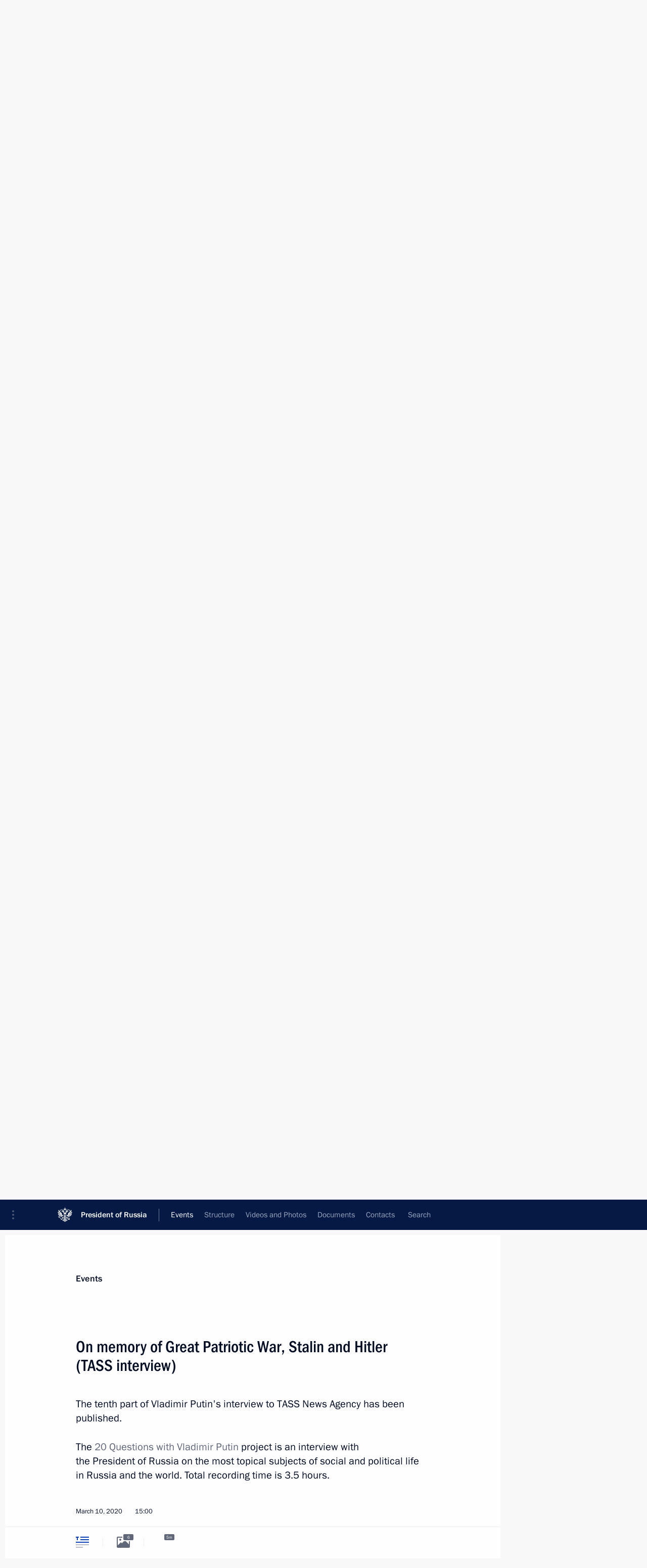

--- FILE ---
content_type: text/html; charset=UTF-8
request_url: http://en.kremlin.ru/events/president/news/62963
body_size: 11845
content:
<!doctype html> <!--[if lt IE 7 ]> <html class="ie6" lang="en"> <![endif]--> <!--[if IE 7 ]> <html class="ie7" lang="en"> <![endif]--> <!--[if IE 8 ]> <html class="ie8" lang="en"> <![endif]--> <!--[if IE 9 ]> <html class="ie9" lang="en"> <![endif]--> <!--[if gt IE 8]><!--> <html lang="en" class="no-js" itemscope="itemscope" xmlns="http://www.w3.org/1999/xhtml" itemtype="http://schema.org/ItemPage" prefix="og: http://ogp.me/ns# video: http://ogp.me/ns/video# ya: http://webmaster.yandex.ru/vocabularies/"> <!--<![endif]--> <head> <meta charset="utf-8"/> <title itemprop="name">On memory of Great Patriotic War, Stalin and Hitler (TASS interview) • President of Russia</title> <meta name="description" content="The tenth part of Vladimir Putin&#39;s interview to TASS News Agency has been published. The 20 Questions with Vladimir Putin project is an interview with the President of Russia on the most topical subjects of social and political life in Russia and the world. Total recording time is 3.5 hours."/> <meta name="keywords" content="News ,Transcripts ,President"/> <meta itemprop="inLanguage" content="en"/> <meta name="msapplication-TileColor" content="#091a42"> <meta name="theme-color" content="#ffffff"> <meta name="theme-color" content="#091A42" />  <meta name="viewport" content="width=device-width,initial-scale=1,minimum-scale=0.7,ya-title=#061a44"/>  <meta name="apple-mobile-web-app-capable" content="yes"/> <meta name="apple-mobile-web-app-title" content="President of Russia"/> <meta name="format-detection" content="telephone=yes"/> <meta name="apple-mobile-web-app-status-bar-style" content="default"/>  <meta name="msapplication-TileColor" content="#061a44"/> <meta name="msapplication-TileImage" content="/static/mstile-144x144.png"/> <meta name="msapplication-allowDomainApiCalls" content="true"/> <meta name="msapplication-starturl" content="/"/> <meta name="theme-color" content="#061a44"/> <meta name="application-name" content="President of Russia"/>   <meta property="og:site_name" content="President of Russia"/>  <meta name="twitter:site" content="@KremlinRussia_E"/>   <meta property="og:type" content="article"/>  <meta property="og:title" content="On memory of Great Patriotic War, Stalin and Hitler (TASS interview)"/> <meta property="og:description" content="The tenth part of Vladimir Putin&#39;s interview to TASS News Agency has been published. The 20 Questions with Vladimir Putin project is an interview with the President of Russia on the most topical subjects of social and political life in Russia and the world. Total recording time is 3.5 hours."/> <meta property="og:url" content="http://en.kremlin.ru/events/president/news/62963"/> <meta property="og:image" content="http://static.kremlin.ru/media/events/photos/medium/tiyrAljX6Es4BkMXg6dJPYVVZUn8cXLc.jpg"/>    <meta property="ya:ovs:adult" content="false"/>  <meta property="ya:ovs:upload_date" content="2020-03-10"/>      <meta name="twitter:card" content="summary"/>   <meta name="twitter:description" content="The tenth part of Vladimir Putin&#39;s interview to TASS News Agency has been published. The 20 Questions with Vladimir Putin project is an interview with the President of Russia on the most topical subjects of social and political life in Russia and the world. Total recording time is 3.5 hours."/> <meta name="twitter:title" content="On memory of Great Patriotic War, Stalin and Hitler (TASS interview)"/>    <meta name="twitter:image:src" content="http://static.kremlin.ru/media/events/photos/medium/tiyrAljX6Es4BkMXg6dJPYVVZUn8cXLc.jpg"/> <meta name="twitter:image:width" content="680"/> <meta name="twitter:image:height" content="420"/>           <link rel="icon" type="image/png" href="/static/favicon-32x32.png" sizes="32x32"/>   <link rel="icon" type="image/png" href="/static/favicon-96x96.png" sizes="96x96"/>   <link rel="icon" type="image/png" href="/static/favicon-16x16.png" sizes="16x16"/>    <link rel="icon" type="image/png" href="/static/android-chrome-192x192.png" sizes="192x192"/> <link rel="manifest" href="/static/en/manifest.json"/>         <link rel="apple-touch-icon" href="/static/apple-touch-icon-57x57.png" sizes="57x57"/>   <link rel="apple-touch-icon" href="/static/apple-touch-icon-60x60.png" sizes="60x60"/>   <link rel="apple-touch-icon" href="/static/apple-touch-icon-72x72.png" sizes="72x72"/>   <link rel="apple-touch-icon" href="/static/apple-touch-icon-76x76.png" sizes="76x76"/>   <link rel="apple-touch-icon" href="/static/apple-touch-icon-114x114.png" sizes="114x114"/>   <link rel="apple-touch-icon" href="/static/apple-touch-icon-120x120.png" sizes="120x120"/>   <link rel="apple-touch-icon" href="/static/apple-touch-icon-144x144.png" sizes="144x144"/>   <link rel="apple-touch-icon" href="/static/apple-touch-icon-152x152.png" sizes="152x152"/>   <link rel="apple-touch-icon" href="/static/apple-touch-icon-180x180.png" sizes="180x180"/>               <link rel="stylesheet" type="text/css" media="all" href="/static/css/screen.css?ba15e963ac"/> <link rel="stylesheet" href="/static/css/print.css" media="print"/>  <!--[if lt IE 9]> <link rel="stylesheet" href="/static/css/ie8.css"/> <script type="text/javascript" src="/static/js/vendor/html5shiv.js"></script> <script type="text/javascript" src="/static/js/vendor/respond.src.js"></script> <script type="text/javascript" src="/static/js/vendor/Konsole.js"></script> <![endif]--> <!--[if lte IE 9]> <link rel="stylesheet" href="/static/css/ie9.css"/> <script type="text/javascript" src="/static/js/vendor/ierange-m2.js"></script> <![endif]--> <!--[if lte IE 6]> <link rel="stylesheet" href="/static/css/ie6.css"/> <![endif]--> <link rel="alternate" type="text/html" hreflang="ru" href="http://kremlin.ru/events/president/news/62963"/>   <link rel="author" href="/about"/> <link rel="home" href="/"/> <link rel="search" href="/opensearch.xml" title="President of Russia" type="application/opensearchdescription+xml"/> <link rel="image_src" href="http://static.kremlin.ru/media/events/photos/medium/tiyrAljX6Es4BkMXg6dJPYVVZUn8cXLc.jpg" /><link rel="canonical" href="http://en.kremlin.ru/events/president/news/62963" /> <script type="text/javascript">
window.config = {staticUrl: '/static/',mediaUrl: 'http://static.kremlin.ru/media/',internalDomains: 'kremlin.ru|uznai-prezidenta.ru|openkremlin.ru|президент.рф|xn--d1abbgf6aiiy.xn--p1ai'};
</script></head> <body class=" is-reading"> <div class="header" itemscope="itemscope" itemtype="http://schema.org/WPHeader" role="banner"> <div class="topline topline__menu"> <a class="topline__toggleaside" accesskey="=" aria-label="Portal Menu" role="button" href="#sidebar" title="Portal Menu"><i></i></a> <div class="topline__in"> <a href="/" class="topline__head" rel="home" accesskey="1" data-title="President of Russia"> <i class="topline__logo"></i>President of Russia</a> <div class="topline__togglemore" data-url="/mobile-menu"> <i class="topline__togglemore_button"></i> </div> <div class="topline__more"> <nav aria-label="Main menu"> <ul class="nav"><li class="nav__item" itemscope="itemscope" itemtype="http://schema.org/SiteNavigationElement"> <a href="/events/president/news" class="nav__link is-active" accesskey="2" itemprop="url"><span itemprop="name">Events</span></a> </li><li class="nav__item" itemscope="itemscope" itemtype="http://schema.org/SiteNavigationElement"> <a href="/structure/president" class="nav__link" accesskey="3" itemprop="url"><span itemprop="name">Structure</span></a> </li><li class="nav__item" itemscope="itemscope" itemtype="http://schema.org/SiteNavigationElement"> <a href="/multimedia/video" class="nav__link" accesskey="4" itemprop="url"><span itemprop="name">Videos and Photos</span></a> </li><li class="nav__item" itemscope="itemscope" itemtype="http://schema.org/SiteNavigationElement"> <a href="/acts/news" class="nav__link" accesskey="5" itemprop="url"><span itemprop="name">Documents</span></a> </li><li class="nav__item" itemscope="itemscope" itemtype="http://schema.org/SiteNavigationElement"> <a href="/contacts" class="nav__link" accesskey="6" itemprop="url"><span itemprop="name">Contacts</span></a> </li> <li class="nav__item last" itemscope="itemscope" itemtype="http://schema.org/SiteNavigationElement"> <a class="nav__link nav__link_search" href="/search" accesskey="7" itemprop="url" title="Global website search"> <span itemprop="name">Search</span> </a> </li>  </ul> </nav> </div> </div> </div>  <div class="search"> <ul class="search__filter"> <li class="search__filter__item is-active"> <a class="search_without_filter">Search this website</a> </li>   </ul> <div class="search__in">   <form name="search" class="form search__form simple_search form_special" method="get" action="/search" tabindex="-1" role="search" > <fieldset>  <input type="hidden" name="section" class="search__section_value"/> <input type="hidden" name="since" class="search__since_value"/> <input type="hidden" name="till" class="search__till_value"/> <span class="form__field input_wrapper"> <input type="text" name="query" class="search__form__input" id="search__form__input" lang="en" accesskey="-"  required="required" size="74" title="Enter search" autocomplete="off" data-autocomplete-words-url="/_autocomplete/words" data-autocomplete-url="/_autocomplete"/> <i class="search_icon"></i> <span class="text_overflow__limiter"></span> </span> <span class="form__field button__wrapper">  <button id="search-simple-search-button" class="submit search__form__button">Search</button> </span> </fieldset> </form>   </div> </div>  <div class="topline_nav_mobile"></div>  </div> <div class="main-wrapper"> <div class="subnav-view" role="complementary" aria-label="Additional menu"></div> <div class="wrapsite"> <div class="content-view" role="main"></div><div class="footer" id="footer" itemscope="itemscope" itemtype="http://schema.org/WPFooter"> <div class="footer__in"> <div role="complementary" aria-label="Portal Menu"> <div class="footer__mobile"> <a href="/"> <i class="footer__logo_mob"></i> <div class="mobile_title">President of Russia</div> <div class="mobile_caption">Mobile version</div> </a> </div> <div class="footer__col col_mob"> <h2 class="footer_title">President's<br/>website<br/>sections</h2> <ul class="footer_list nav_mob"><li class="footer_list_item" itemscope="itemscope" itemtype="http://schema.org/SiteNavigationElement"> <a href="/events/president/news"  class="is-active" itemprop="url"> <span itemprop="name">Events</span> </a> </li> <li class="footer_list_item" itemscope="itemscope" itemtype="http://schema.org/SiteNavigationElement"> <a href="/structure/president"  itemprop="url"> <span itemprop="name">Structure</span> </a> </li> <li class="footer_list_item" itemscope="itemscope" itemtype="http://schema.org/SiteNavigationElement"> <a href="/multimedia/video"  itemprop="url"> <span itemprop="name">Videos and Photos</span> </a> </li> <li class="footer_list_item" itemscope="itemscope" itemtype="http://schema.org/SiteNavigationElement"> <a href="/acts/news"  itemprop="url"> <span itemprop="name">Documents</span> </a> </li> <li class="footer_list_item" itemscope="itemscope" itemtype="http://schema.org/SiteNavigationElement"> <a href="/contacts"  itemprop="url"> <span itemprop="name">Contacts</span> </a> </li>  <li class="footer__search footer_list_item footer__search_open" itemscope="itemscope" itemtype="http://schema.org/SiteNavigationElement"> <a href="/search" itemprop="url"> <i></i> <span itemprop="name">Search</span> </a> </li> <li class="footer__search footer_list_item footer__search_hidden" itemscope="itemscope" itemtype="http://schema.org/SiteNavigationElement"> <a href="/search" itemprop="url"> <i></i> <span itemprop="name">Search</span> </a> </li> <li class="footer__smi footer_list_item" itemscope="itemscope" itemtype="http://schema.org/SiteNavigationElement"> <a href="/press/announcements" itemprop="url" class="is-special"><i></i><span itemprop="name">For the Media</span></a> </li> <li class="footer_list_item" itemscope="itemscope" itemtype="http://schema.org/SiteNavigationElement"> <a href="/subscribe" itemprop="url"><i></i><span itemprop="name">Subscribe</span></a> </li> <li class="footer_list_item hidden_mob" itemscope="itemscope" itemtype="http://schema.org/SiteNavigationElement"> <a href="/catalog/glossary" itemprop="url" rel="glossary"><span itemprop="name">Directory</span></a> </li> </ul> <ul class="footer_list"> <li class="footer__special" itemscope="itemscope" itemtype="http://schema.org/SiteNavigationElement"> <a href="http://en.special.kremlin.ru/events/president/news" itemprop="url" class="is-special no-warning"><i></i><span itemprop="name">Version for People with Disabilities</span></a> </li> </ul> <ul class="footer_list nav_mob"> <li itemscope="itemscope" itemtype="http://schema.org/SiteNavigationElement" class="language footer_list_item">   <a href="http://kremlin.ru/events/president/news/62963" rel="alternate" hreflang="ru" itemprop="url" class=" no-warning"> <span itemprop="name"> Русский </span> </a> <meta itemprop="inLanguage" content="ru"/>   </li> </ul> </div> <div class="footer__col"> <h2 class="footer_title">President's<br/>website<br/>resources</h2> <ul class="footer_list"> <li class="footer__currentsite footer_list_item" itemscope="itemscope" itemtype="http://schema.org/SiteNavigationElement"> <a href="/" itemprop="url">President of Russia<span itemprop="name">Current resource</span> </a> </li> <li class="footer_list_item"> <a href="http://kremlin.ru/acts/constitution" class="no-warning">The Constitution of Russia</a> </li> <li class="footer_list_item"> <a href="http://en.flag.kremlin.ru/" class="no-warning" rel="external">State Insignia</a> </li> <li class="footer_list_item"> <a href="https://en.letters.kremlin.ru/" class="no-warning" rel="external">Address an appeal to the President</a> </li>  <li class="footer_list_item"> <a href="http://en.putin.kremlin.ru/" class="no-warning" rel="external">Vladimir Putin’s Personal Website</a> </li>  </ul> </div> <div class="footer__col"> <h2 class="footer_title">Official Internet Resources<br/>of the President of Russia</h2> <ul class="footer_list"> <li class="footer_list_item"> <a href="https://t.me/news_kremlin_eng" rel="me" target="_blank">Telegram Channel</a> </li>  <li class="footer_list_item"> <a href="https://rutube.ru/u/kremlin/" rel="me" target="_blank">Rutube Channel</a> </li> <li class="footer_list_item"> <a href="http://www.youtube.ru/user/kremlin" rel="me" target="_blank">YouTube Channel</a> </li> </ul> </div>  <div class="footer__col footer__col_last"> <h2 class="footer_title">Legal<br/>and technical<br/>information</h2> <ul class="footer_list technical_info"> <li class="footer_list_item" itemscope="itemscope" itemtype="http://schema.org/SiteNavigationElement"> <a href="/about" itemprop="url"> <span itemprop="name">About website</span> </a> </li> <li class="footer_list_item" itemscope="itemscope" itemtype="http://schema.org/SiteNavigationElement"> <a href="/about/copyrights" itemprop="url"><span itemprop="name">Using website content</span></a> </li> <li class="footer_list_item" itemscope="itemscope" itemtype="http://schema.org/SiteNavigationElement"> <a href="/about/privacy" itemprop="url"><span itemprop="name">Personal data of website users</span></a> </li> <li class="footer_list_item" itemscope="itemscope" itemtype="http://schema.org/SiteNavigationElement"> <a href="/contacts#mailto" itemprop="url"><span itemprop="name">Contact website team</span></a> </li> </ul> </div> </div> <div role="contentinfo"> <div class="footer__license"> <p>All content on this site is licensed under</p> <p><a href="http://creativecommons.org/licenses/by/4.0/deed.en" hreflang="en" class="underline" rel="license" target="_blank">Creative Commons Attribution 4.0 International</a></p> </div> <div class="footer__copy"><span class="flag_white">Presidential </span><span class="flag_blue">Executive Office</span><span class="flag_red">2026</span> </div> </div> <div class="footer__logo"></div> </div> </div> </div> </div> <div class="gallery__wrap"> <div class="gallery__overlay"></div> <div class="gallery" role="complementary" aria-label="Fullscreen gallery"></div> </div> <div class="read" role="complementary" aria-label="Material for reading" data-href="http://en.kremlin.ru/events/president/news/62963" data-stream-url="/events/president/news/by-date/10.03.2020"> <div class="read__close_wrapper"> <a href="/events/president/news/by-date/10.03.2020" class="read__close" title="Press Esc to close"><i></i></a> </div> <div class="read__scroll" role="tabpanel"> <article class="read__in hentry h-entry" itemscope="itemscope" itemtype="http://schema.org/NewsArticle" id="event-62963" role="document" aria-describedby="read-lead"> <div class="read__content"> <div class="read__top">  <div class="width_limiter"> <a href="/events/president/news" class="read__categ" rel="category" data-info="Open">Events</a> <h1 class="entry-title p-name" itemprop="name">On memory of Great Patriotic War, Stalin and Hitler (TASS interview)</h1> <div class="read__lead entry-summary p-summary" itemprop="description" role="heading" id="read-lead">  <div><p>The tenth part of Vladimir Putin's interview to TASS News
Agency has been published.</p><p> The <i>20 Questions with Vladimir Putin</i> project is an interview
with the President of Russia on the most topical subjects
of social and political life in Russia and the world.
Total recording time is 3.5 hours.</p></div>   </div> <div class="read__meta"><time class="read__published" datetime="2020-03-10" itemprop="datePublished">March 10, 2020</time>  <div class="read__time">15:00</div>   <meta itemprop="inLanguage" content="en"/> </div> </div> </div> <div class="entry-content e-content read__internal_content" itemprop="articleBody">       <div class="slider masha-ignore" id="slider-14973" role="listbox"><div class="slider__slides"  data-cycle-caption-template="{{slideNum}} of {{slideCount}}" data-cycle-starting-slide="4">    <div class="slide" data-cycle-desc="Vladimir Putin gave an interview to TASS Russian News Agency. Photo: TASS"> <div class="slider__block" data-text="Vladimir Putin gave an interview to TASS Russian News Agency."> <img    src="http://static.kremlin.ru/media/events/photos/big/viqmpq3nSYSMh7yA6HcScOoHlFyMlWPR.jpg" srcset="http://static.kremlin.ru/media/events/photos/big2x/fvkZDzcvSeTXT6olAqdjDHsAOLAQKPaD.jpg 2x" style="background:rgb(68, 58, 49);background:linear-gradient(180deg, #443a31 0%, rgba(68,58,49,0) 100%),linear-gradient(270deg, #caa07e 0%, rgba(202,160,126,0) 100%),linear-gradient(0deg, #d7d2c7 0%, rgba(215,210,199,0) 100%),linear-gradient(90deg, #795c44 0%, rgba(121,92,68,0) 100%);"    width="940" height="580"  data-text="Vladimir Putin gave an interview to TASS Russian News Agency." alt="Vladimir Putin gave an interview to TASS Russian News Agency." class="" id="photo-63325" itemprop="contentUrl" data-cycle-desc="Vladimir Putin gave an interview to TASS Russian News Agency."/> <meta itemprop="thumbnailUrl" content="http://static.kremlin.ru/media/events/photos/small/Ac2exdTZvAUWFli8JQIYQzBcyPgtmB1C.jpg"/> <meta itemprop="datePublished" content="2020-02-20"/> </div> </div>   <div class="slide" data-cycle-desc="Vladimir Putin gave an interview to TASS Russian News Agency. Photo: TASS"> <div class="slider__block" data-text="Vladimir Putin gave an interview to TASS Russian News Agency."> <img    src="http://static.kremlin.ru/media/events/photos/big/1F1LVb2tRDX1bVYKAZpgMlmxyY6LyqnP.jpg" srcset="http://static.kremlin.ru/media/events/photos/big2x/r1OYvOPI2QNbBZl9pzwuoXwZeLaHAGA7.jpg 2x" style="background:rgb(213, 176, 141);background:linear-gradient(0deg, #d5b08d 0%, rgba(213,176,141,0) 100%),linear-gradient(180deg, #372419 0%, rgba(55,36,25,0) 100%),linear-gradient(270deg, #966646 0%, rgba(150,102,70,0) 100%),linear-gradient(90deg, #623d26 0%, rgba(98,61,38,0) 100%);"    width="940" height="580"  data-text="Vladimir Putin gave an interview to TASS Russian News Agency." alt="Vladimir Putin gave an interview to TASS Russian News Agency." class="" id="photo-63329" itemprop="contentUrl" data-cycle-desc="Vladimir Putin gave an interview to TASS Russian News Agency."/> <meta itemprop="thumbnailUrl" content="http://static.kremlin.ru/media/events/photos/small/foD7TQGbcOIMMAWi6le9tVAo9Rw63212.jpg"/> <meta itemprop="datePublished" content="2020-02-20"/> </div> </div>   <div class="slide" data-cycle-desc="Vladimir Putin gave an interview to TASS Russian News Agency. Photo: TASS"> <div class="slider__block" data-text="Vladimir Putin gave an interview to TASS Russian News Agency."> <img    src="http://static.kremlin.ru/media/events/photos/big/ZUqUjBoO2ZsXAcfAHK1fvXOHQdj2jJYK.jpg" srcset="http://static.kremlin.ru/media/events/photos/big2x/5XrRNkzZ0mCPhUCnfp7AvGJny39p9jox.jpg 2x" style="background:rgb(47, 38, 29);background:linear-gradient(270deg, #2f261d 0%, rgba(47,38,29,0) 100%),linear-gradient(0deg, #eed4ba 0%, rgba(238,212,186,0) 100%),linear-gradient(180deg, #9f8062 0%, rgba(159,128,98,0) 100%),linear-gradient(90deg, #7ef6ff 0%, rgba(126,246,255,0) 100%);"    width="940" height="580"  data-text="Vladimir Putin gave an interview to TASS Russian News Agency." alt="Vladimir Putin gave an interview to TASS Russian News Agency." class="" id="photo-63328" itemprop="contentUrl" data-cycle-desc="Vladimir Putin gave an interview to TASS Russian News Agency."/> <meta itemprop="thumbnailUrl" content="http://static.kremlin.ru/media/events/photos/small/K8bvT1GSrNyzh1VTzU924EFE2I8DIPvc.jpg"/> <meta itemprop="datePublished" content="2020-02-20"/> </div> </div>   <div class="slide" data-cycle-desc="Vladimir Putin gave an interview to TASS Russian News Agency. Photo: TASS"> <div class="slider__block" data-text="Vladimir Putin gave an interview to TASS Russian News Agency."> <img    src="http://static.kremlin.ru/media/events/photos/big/iBjwI0Qk5IlGFDm6GgYKJNeES67WNYM8.jpg" srcset="http://static.kremlin.ru/media/events/photos/big2x/MNg16DfQaNWALSOkgg7ATzret9A0ADbO.jpg 2x" style="background:rgb(194, 161, 138);background:linear-gradient(270deg, #c2a18a 0%, rgba(194,161,138,0) 100%),linear-gradient(0deg, #6a442c 0%, rgba(106,68,44,0) 100%),linear-gradient(90deg, #a77a57 0%, rgba(167,122,87,0) 100%),linear-gradient(180deg, #322022 0%, rgba(50,32,34,0) 100%);"    width="940" height="580"  data-text="Vladimir Putin gave an interview to TASS Russian News Agency." alt="Vladimir Putin gave an interview to TASS Russian News Agency." class="" id="photo-63327" itemprop="contentUrl" data-cycle-desc="Vladimir Putin gave an interview to TASS Russian News Agency."/> <meta itemprop="thumbnailUrl" content="http://static.kremlin.ru/media/events/photos/small/Y2nJjzJzymrcFxNCdOkZzAC7ysjqGSOK.jpg"/> <meta itemprop="datePublished" content="2020-02-20"/> </div> </div>   <div class="slide starting-slide" data-cycle-desc="Vladimir Putin gave an interview to TASS Russian News Agency."> <div class="slider__block" data-text="Vladimir Putin gave an interview to TASS Russian News Agency."> <img    src="http://static.kremlin.ru/media/events/photos/big/nGLWAoALPIVGY6XEWLA9Ij4qnWGP7cPE.jpg" srcset="http://static.kremlin.ru/media/events/photos/big2x/tLTsPxCkKHrwVoN0axZKKSHfAEmGA0Gv.jpg 2x" style="background:rgb(99, 67, 47);background:linear-gradient(270deg, #63432f 0%, rgba(99,67,47,0) 100%),linear-gradient(90deg, #72808d 0%, rgba(114,128,141,0) 100%),linear-gradient(0deg, #98a0af 0%, rgba(152,160,175,0) 100%),linear-gradient(180deg, #525f6e 0%, rgba(82,95,110,0) 100%);"    width="940" height="580"  data-text="Vladimir Putin gave an interview to TASS Russian News Agency." alt="Vladimir Putin gave an interview to TASS Russian News Agency." class="" id="photo-63371" itemprop="contentUrl" data-cycle-desc="Vladimir Putin gave an interview to TASS Russian News Agency."/> <meta itemprop="thumbnailUrl" content="http://static.kremlin.ru/media/events/photos/small/X0wP4ZKoOAqw7Qmmf8IXG3SALBpdk0uW.jpg"/> <meta itemprop="datePublished" content="2020-02-20"/> </div> </div>   <div class="slide" data-cycle-desc="Vladimir Putin gave an interview to TASS Russian News Agency. Photo: TASS"> <div class="slider__block" data-text="Vladimir Putin gave an interview to TASS Russian News Agency."> <img    src="http://static.kremlin.ru/media/events/photos/big/7SQqZbKAfLsFCOZ6DQjd8MIYcFxIChDJ.jpg" srcset="http://static.kremlin.ru/media/events/photos/big2x/tfmKbKbnop85wYAj7m7X9cDTcLGjOBG6.jpg 2x" style="background:rgb(34, 38, 50);background:linear-gradient(180deg, #222632 0%, rgba(34,38,50,0) 100%),linear-gradient(0deg, #764b33 0%, rgba(118,75,51,0) 100%),linear-gradient(90deg, #a27050 0%, rgba(162,112,80,0) 100%),linear-gradient(270deg, #c9a07e 0%, rgba(201,160,126,0) 100%);"    width="940" height="580"  data-text="Vladimir Putin gave an interview to TASS Russian News Agency." alt="Vladimir Putin gave an interview to TASS Russian News Agency." class="" id="photo-63326" itemprop="contentUrl" data-cycle-desc="Vladimir Putin gave an interview to TASS Russian News Agency."/> <meta itemprop="thumbnailUrl" content="http://static.kremlin.ru/media/events/photos/small/Cmw4Pg5PD9gFZOK99Axr4qfxMm47G7IU.jpg"/> <meta itemprop="datePublished" content="2020-02-20"/> </div> </div>  <div class="slider__next" role="button"><i></i></div> <div class="slider__prev" role="button"><i></i></div> </div> <div class="slider__description"> <div class="slider_caption"></div> <div class="slider_overlay"></div> </div> </div>      <p><b>Andrei Vandenko: </b>Victory. The 75th anniversary. Do you believe
that it is fundamentally important that all leaders come?</p><p><b>Vladimir Putin: </b>Not at all. It is our holiday. But I think that
for our former allies in the anti-Hitler coalition the right thing to do would
be to come here, from both a domestic policy stance and a moral one. We look
forward to seeing them and we will be glad if they come. If not, well, that is
their choice. But I think that would be a mistake for them.</p><p><b>Andrei Vandenko: </b>Do you get the feeling that they want to deprive us of this victory?</p><p><b>Vladimir Putin: </b>No, I do not. That is impossible. It would go
against common sense. You see, there are some ignorant people who cannot even
write or read. They spout all kinds of garbage in the European Parliament about
the ‘equal’ responsibility of Hitler and Stalin. Complete nonsense. You have to look at the chain of events starting around 1918–1919, and at what was going on then, who signed what with Hitler. Incidentally, Stalin, regardless of what
anyone thinks of him (that he was a tyrant or whatever), never disgraced
himself by having direct or face-to-face contact with Hitler. What is more, not
a single document was ever signed by both Stalin and Hitler. </p><p>In contrast, there are documents signed by both Hitler and the British Prime
Minister, Hitler and the Prime Minister of France. And also by both Hitler and the leader of Poland. And they worked with him, with Hitler, held numerous
meetings with him, and betrayed Czechoslovakia. Poland carved up Czechoslovakia
with Hitler. In fact, they agreed on invading Czechoslovakia. The only thing
that Hitler told them was, ”Do not do it on the same day with us. Let us
not get in each other’s way. We do not want what you are after, Tesin
Region.“ This was outright collusion. Just read it. Everything is in the documents. I dug them up from the archives. I looked through them and read
them.</p><p><b>Andrei Vandenko: </b>Yes, we read and heard about it.</p><p><b>Vladimir Putin: </b>Of course, everything is in there. And after
that they tell us who is to blame. They are the ones who are guilty starting
from 1938. It was precisely the Munich Betrayal that was the first step to ignite World War II.</p><p><b>Andrei Vandenko: </b>Poland places the Soviet Union on the same
footing as… Warsaw officially equates the Soviet Union to Hitler’s Germany,
equally blaming both sides and accusing both countries of unleashing World War
II. And we immediately reach for our boxing gloves.</p><p><b>Vladimir Putin: </b>We are not doing that. We have condemned the Molotov–Ribbentrop secret protocol. Russia has done that. In turn, other
countries could also honestly say how they feel about the way their leadership
acted back then. Let them honestly open up about it, instead of hurling some
fictitious, absolutely baseless accusations and allegations.</p><p><b>Andrei Vandenko: </b>You are talking about the past, while I am
focusing on today. Look…</p><p><b>Vladimir Putin: </b>No-no-no.</p><p><b>Andrei Vandenko: </b>Polish leaders did not invite you to the 75th
Anniversary of the Liberation of Auschwitz.</p><p><b>Vladimir Putin: </b>This is not a big deal.</p><p><b>Andrei Vandenko: </b>However, Zelensky attended the event and was
talking about the 1st Ukrainian Front, the 100<sup>th</sup> Lvov Division…</p><p><b>Vladimir Putin: </b>We all know this is nonsense. We know that this
is about today's political landscape. But what about the millions of Ukrainians
who fought against Hitler, and against Nazism? To them, this is a slap in the face. I assure you. They are just afraid to open their mouth because they know
they will immediately be subjected to intimidation. I know how people feel in their hearts, those who took up arms to battle Nazism. This is a slap in the face to them. But Ukraine’s incumbent president wants to look good in the eyes
of Poland’s current government, and in my opinion, this is a terrible mistake.</p><p><b>Andrei Vandenko: </b>And what do you think of slogans like ”We
can do it again“ in the run-up to May 9…</p><p><b>Vladimir Putin: </b>What slogans?</p><p><b>Andrei Vandenko: </b>You know, the ones usually seen on the back of a BMW or a Mercedes on May 9, ”We can do it again“, ”To Berlin!“, ”Thank you Grandpa for the Victory“…</p><p><b>Vladimir Putin: </b>“Thank you Grandpa for the Victory” is a good
one.</p><p><b>Andrei Vandenko: </b>What about ”We can do it again“?</p><p><b>Vladimir Putin: </b>You know what? It could be interpreted in many
ways. The Soviet Union was subjected to a dreadful, horrible, unforgivable
attack by Nazi Germany. We lost 27 million people. No other country in the world sustained such an enormous loss. Therefore, if anyone ever dares to try
anything like that again, “we can do it again”.</p><p><b>Andrei Vandenko: </b>Well, it would have been better if we never had
to.</p><p><b>Vladimir
Putin: </b>Of course, we never wanted it and never will. Accordingly,
the Russian leadership has never looked at this issue from that angle.
Therefore, if we consider the slogan you mentioned from this perspective, it is
enough to recall the words of Alexander Nevsky, ”Whosoever comes with a sword will fall by the sword.“</p>   <div class="read__cut read__cut_full_size masha-ignore" role="complementary" aria-labelledby="44918-cut"> <div class="cut"> <h3 class="cut__title" id="44918-cut">See also</h3>   <div class="cut__description">  <a href="/events/president/news/62937" class="cut__item cut__link" target="_blank">On support to talented youth (TASS interview)</a> <div class="cut__date">March 5, 2020</div>  </div>  </div> </div> <div class="read__bottommeta hidden-copy"> <div class="width_limiter">   <div class="read__tags masha-ignore">   <div class="read__tagscol"> <h3>Topics</h3> <ul class="read__taglist"><li class="p-category"> <a href="/catalog/keywords/117/events" rel="tag"><i></i>Great Patriotic War </a> </li>  </ul> </div>   </div>                <div class="read__status masha-ignore"> <div class="width_limiter"> <h3>Publication status</h3> <p>Published in sections: <a href="/events/president/news">News</a>, <a href="/events/president/transcripts">Transcripts</a><br/> </p><p> Publication date:    <time datetime="2020-03-10">March 10, 2020, 15:00</time> </p><p class="print_link_wrap"> Direct link: <a class="print_link" href="http://en.kremlin.ru/d/62963">en.kremlin.ru/d/62963</a> </p>  <p> <a class="text_version_link" href="/events/president/news/copy/62963" rel="nofollow" target="_blank">Text version</a> </p>  </div> </div>  </div> </div> </div> </div> </article> </div>    <div class="read__tabs False" role="tablist"> <div class="gradient-shadow"></div> <div class="width_limiter">  <a href="/events/president/news/62963" class="tabs_article is-active medium with_small_tooltip" title="Text" aria-label="Text" role="tab"><i aria-hidden="true"></i> <div class="small_tooltip" aria-hidden="true"><span class="small_tooltip_text">Text</span></div> </a>  <i class="read__sep"></i> <a href="/events/president/news/62963/photos" class="tabs_photo with_small_tooltip" title="Photo" aria-label="Photo" role="tab"><i aria-hidden="true"><sup class="tabs__count">6</sup></i> <div class="small_tooltip" aria-hidden="true"><span class="small_tooltip_text">Photo</span></div> </a>   <i class="read__sep"></i> <a href="/events/president/news/62963/videos" class="tabs_video tabs_ with_small_tooltip" title="Video" aria-label="Video" role="tab"> <i aria-hidden="true"> <sup class="duration_short tabs__count"> <time class="video_count_time" itemprop="duration" datetime="PT5M25S">5m</time></sup> </i> <div class="small_tooltip" aria-hidden="true"><span class="small_tooltip_text">Video</span></div> </a>      <div class="right_tabs">  <p class="over_tabs"></p> <div class="tabs_share read__share with_small_tooltip" title="Share" role="tab" tabindex="0" aria-expanded="false" onclick="" aria-label="Share"><i aria-hidden="true"></i> <div class="small_tooltip" aria-hidden="true"><span class="small_tooltip_text">Share</span></div> <div class="share_material">   <div class="width_limiter"> <div class="share_where" id="share-permalink">Direct link</div> <div class="share_link share_link_p" tabindex="0" role="textbox" aria-labelledby="share-permalink"> <span class="material_link" id="material_link">http://en.kremlin.ru/events/president/news/62963</span> </div> <div class="share_where">Share</div> <div class="krln-share_list"> <ul class="share_sites">             <li> <a target="_blank" class="share_to_site no-warning" href="https://www.vk.com/share.php?url=http%3A//en.kremlin.ru/events/president/news/62963&amp;title=On%C2%A0memory%20of%C2%A0Great%20Patriotic%20War%2C%20Stalin%20and%C2%A0Hitler%20%28TASS%20interview%29&amp;description=%3Cp%3EThe%C2%A0tenth%20part%20of%C2%A0Vladimir%20Putin%27s%20interview%20to%C2%A0TASS%20News%0AAgency%20has%20been%20published.%3C/p%3E%3Cp%3E%20The%C2%A0%3Ci%3E20%20Questions%20with%20Vladimir%20Putin%3C/i%3E%C2%A0project%20is%20an%C2%A0interview%0Awith%20the%C2%A0President%20of%C2%A0Russia%20on%C2%A0the%C2%A0most%20topical%20subjects%0Aof%C2%A0social%20and%C2%A0political%20life%20in%C2%A0Russia%20and%C2%A0the%C2%A0world.%0ATotal%20recording%20time%20is%203.5%20hours.%3C/p%3E&amp;image=http%3A//static.kremlin.ru/media/events/photos/medium/tiyrAljX6Es4BkMXg6dJPYVVZUn8cXLc.jpg" data-service="vkontakte" rel="nofollow"> VK </a> </li> <li> <a target="_blank" class="share_to_site no-warning" href="https://t.me/share/url?url=http%3A//en.kremlin.ru/events/president/news/62963&amp;text=On%C2%A0memory%20of%C2%A0Great%20Patriotic%20War%2C%20Stalin%20and%C2%A0Hitler%20%28TASS%20interview%29" data-service="vkontakte" rel="nofollow"> Telegram </a> </li> <li> <a target="_blank" class="share_to_site no-warning" href="https://connect.ok.ru/offer?url=http%3A//en.kremlin.ru/events/president/news/62963&amp;title=On%C2%A0memory%20of%C2%A0Great%20Patriotic%20War%2C%20Stalin%20and%C2%A0Hitler%20%28TASS%20interview%29" data-service="vkontakte" rel="nofollow"> Ok </a> </li> <!-- <li><a target="_blank" class="share_to_site no-warning" href="https://www.twitter.com/share?url=http%3A//en.kremlin.ru/events/president/news/62963&amp;counturl=http%3A//en.kremlin.ru/events/president/news/62963&amp;text=On%C2%A0memory%20of%C2%A0Great%20Patriotic%20War%2C%20Stalin%20and%C2%A0Hitler%20%28TASS%20interview%29&amp;via=KremlinRussia_E&amp;lang=en" data-service="twitter" rel="nofollow">Twitter</a></li> --> </ul> <ul class="share_sites"> <li> <button  class="no-warning copy_url_button" data-url='http://en.kremlin.ru/events/president/news/62963'> Copy link </button> </li> <li><a href="#share-mail" class="share_send_email">Send by email</a></li> </ul> <ul class="share_sites"> <li class="share_print"> <a href="/events/president/news/62963/print" class="share_print_label share_print_link no-warning"> <i class="share_print_icon"></i>Print</a> </li> </ul> </div> </div>  <div class="share_mail" id="share-mail"> <div class="width_limiter"> <form method="POST" action="/events/president/news/62963/email" class="emailform form"> <div class="share_where">Send by email</div> <label class="share_where_small">Message preview</label> <div class="share_message"> <p class="message_info">Official Website of the President of Russia:</p> <p class="message_info">On memory of Great Patriotic War, Stalin and Hitler (TASS interview)</p> <p class="message_link">http://en.kremlin.ru/events/president/news/62963</p> </div> <div class="form__email"> <label for="email" class="share_where_small">Addressee email</label> <input type="email" name="mailto" required="required" id="email" autocomplete="on" title="Email address required"/> </div> <div class="emailform__act"> <button type="submit" class="submit">Send</button> </div> </form> </div> </div>  </div> </div> </div>  </div> </div>   <div class="read__updated">Last updated at <time datetime="2020-03-11">March 11, 2020, 15:23</time> </div> </div> <div class="wrapsite__outside hidden-print"><div class="wrapsite__overlay"></div></div><div class="sidebar" tabindex="-1" itemscope="itemscope" itemtype="http://schema.org/WPSideBar"> <div class="sidebar__content">    <div class="sidebar_lang">  <div class="sidebar_title_wrapper hidden"> <h2 class="sidebar_title">Официальные сетевые ресурсы</h2> <h3 class="sidebar_title sidebar_title_caption">Президента России</h3> </div> <div class="sidebar_title_wrapper is-visible"> <h2 class="sidebar_title">Official Internet Resources</h2> <h3 class="sidebar_title sidebar_title_caption">of the President of Russia</h3> </div> <span class="sidebar_lang_item sidebar_lang_first"> <a tabindex="0" href="http://kremlin.ru/events/president/news/62963" rel="alternate" hreflang="ru" itemprop="url" class="is-active"> <span>Русский</span> </a> </span><span class="sidebar_lang_item"> <a tabindex="-1" rel="alternate" hreflang="en" itemprop="url" > <span>English</span> </a> </span> <meta itemprop="inLanguage" content="ru"/>   </div> <ul class="sidebar_list">  <li itemscope="itemscope" itemtype="http://schema.org/SiteNavigationElement"> <a href="/press/announcements" class="sidebar__special" itemprop="url" tabindex="0"><span itemprop="name">For the Media</span></a> </li> <li itemscope="itemscope" itemtype="http://schema.org/SiteNavigationElement"> <a href="http://en.special.kremlin.ru/events/president/news" class="sidebar__special no-warning" itemprop="url" tabindex="0"><span itemprop="name">Version for People with Disabilities</span></a> </li>  <li itemscope="itemscope" itemtype="http://schema.org/SiteNavigationElement"> <a href="https://t.me/news_kremlin_eng" class="sidebar__special" itemprop="url" tabindex="0" rel="me" target="_blank" ><span itemprop="name">Telegram Channel</span></a> </li>  <li itemscope="itemscope" itemtype="http://schema.org/SiteNavigationElement"> <a href="https://rutube.ru/u/kremlin/" class="sidebar__special" itemprop="url" tabindex="0" rel="me" target="_blank" ><span itemprop="name">Rutube Channel</span></a> </li> <li itemscope="itemscope" itemtype="http://schema.org/SiteNavigationElement"> <a href="http://www.youtube.ru/user/kremlin" class="sidebar__special" itemprop="url" tabindex="0" rel="me" target="_blank" ><span itemprop="name">YouTube Channel</span></a> </li> </ul> <ul class="sidebar_list sidebar_list_other"> <li itemscope="itemscope" itemtype="http://schema.org/SiteNavigationElement">  <a href="/" class="no-warning --active-item" itemprop="url" tabindex="0">  <span itemprop="name">Website of the President of Russia</span> </a> </li>  <li itemscope="itemscope" itemtype="http://schema.org/SiteNavigationElement">  <a href="http://en.flag.kremlin.ru/" class="no-warning" itemprop="url" tabindex="0" rel="external">  <span itemprop="name">State Insignia</span></a> </li> <li itemscope="itemscope" itemtype="http://schema.org/SiteNavigationElement"> <a href="https://en.letters.kremlin.ru/" class="no-warning" itemprop="url" tabindex="0" rel="external"><span itemprop="name">Address an appeal to the President</span></a> </li>  <li itemscope="itemscope" itemtype="http://schema.org/SiteNavigationElement">  <a href="http://en.putin.kremlin.ru/" class="no-warning" itemprop="url" tabindex="0" rel="external">  <span itemprop="name">Vladimir Putin’s Personal Website</span> </a> </li> <li itemscope="itemscope" itemtype="http://schema.org/SiteNavigationElement"> <a href="http://20.kremlin.ru/en/" class="no-warning" itemprop="url" tabindex="0" rel="external"><span itemprop="name">Putin. 20 years</span></a> </li>  </ul> </div> <p class="sidebar__signature">Presidential Executive Office<br/>2026</p> </div><script type="text/javascript" src="/static/js/app.js?39d4bd2fd8"></script></body> </html>

--- FILE ---
content_type: text/html; charset=UTF-8
request_url: http://en.kremlin.ru/events/president/news/page/335
body_size: 8140
content:
<!doctype html> <!--[if lt IE 7 ]> <html class="ie6" lang="en"> <![endif]--> <!--[if IE 7 ]> <html class="ie7" lang="en"> <![endif]--> <!--[if IE 8 ]> <html class="ie8" lang="en"> <![endif]--> <!--[if IE 9 ]> <html class="ie9" lang="en"> <![endif]--> <!--[if gt IE 8]><!--> <html lang="en" class="no-js" itemscope="itemscope" xmlns="http://www.w3.org/1999/xhtml" itemtype="http://schema.org/CollectionPage" prefix="og: http://ogp.me/ns# video: http://ogp.me/ns/video# ya: http://webmaster.yandex.ru/vocabularies/"> <!--<![endif]--> <head> <meta charset="utf-8"/> <title itemprop="name">News ∙ President ∙ Events ∙ President of Russia</title> <meta name="description" content=""/> <meta name="keywords" content=""/> <meta itemprop="inLanguage" content="en"/> <meta name="msapplication-TileColor" content="#091a42"> <meta name="theme-color" content="#ffffff"> <meta name="theme-color" content="#091A42" />  <meta name="viewport" content="width=device-width,initial-scale=1,minimum-scale=0.7,ya-title=#061a44"/>  <meta name="apple-mobile-web-app-capable" content="yes"/> <meta name="apple-mobile-web-app-title" content="President of Russia"/> <meta name="format-detection" content="telephone=yes"/> <meta name="apple-mobile-web-app-status-bar-style" content="default"/>  <meta name="msapplication-TileColor" content="#061a44"/> <meta name="msapplication-TileImage" content="/static/mstile-144x144.png"/> <meta name="msapplication-allowDomainApiCalls" content="true"/> <meta name="msapplication-starturl" content="/"/> <meta name="theme-color" content="#061a44"/> <meta name="application-name" content="President of Russia"/>   <meta property="og:site_name" content="President of Russia"/>  <meta name="twitter:site" content="@KremlinRussia_E"/>       <link rel="icon" type="image/png" href="/static/favicon-32x32.png" sizes="32x32"/>   <link rel="icon" type="image/png" href="/static/favicon-96x96.png" sizes="96x96"/>   <link rel="icon" type="image/png" href="/static/favicon-16x16.png" sizes="16x16"/>    <link rel="icon" type="image/png" href="/static/android-chrome-192x192.png" sizes="192x192"/> <link rel="manifest" href="/static/en/manifest.json"/>         <link rel="apple-touch-icon" href="/static/apple-touch-icon-57x57.png" sizes="57x57"/>   <link rel="apple-touch-icon" href="/static/apple-touch-icon-60x60.png" sizes="60x60"/>   <link rel="apple-touch-icon" href="/static/apple-touch-icon-72x72.png" sizes="72x72"/>   <link rel="apple-touch-icon" href="/static/apple-touch-icon-76x76.png" sizes="76x76"/>   <link rel="apple-touch-icon" href="/static/apple-touch-icon-114x114.png" sizes="114x114"/>   <link rel="apple-touch-icon" href="/static/apple-touch-icon-120x120.png" sizes="120x120"/>   <link rel="apple-touch-icon" href="/static/apple-touch-icon-144x144.png" sizes="144x144"/>   <link rel="apple-touch-icon" href="/static/apple-touch-icon-152x152.png" sizes="152x152"/>   <link rel="apple-touch-icon" href="/static/apple-touch-icon-180x180.png" sizes="180x180"/>               <link rel="stylesheet" type="text/css" media="all" href="/static/css/screen.css?ba15e963ac"/> <link rel="stylesheet" href="/static/css/print.css" media="print"/>  <!--[if lt IE 9]> <link rel="stylesheet" href="/static/css/ie8.css"/> <script type="text/javascript" src="/static/js/vendor/html5shiv.js"></script> <script type="text/javascript" src="/static/js/vendor/respond.src.js"></script> <script type="text/javascript" src="/static/js/vendor/Konsole.js"></script> <![endif]--> <!--[if lte IE 9]> <link rel="stylesheet" href="/static/css/ie9.css"/> <script type="text/javascript" src="/static/js/vendor/ierange-m2.js"></script> <![endif]--> <!--[if lte IE 6]> <link rel="stylesheet" href="/static/css/ie6.css"/> <![endif]--> <link rel="alternate" type="text/html" hreflang="ru" href="http://kremlin.ru/events/president/news/page/335"/>   <link rel="author" href="/about"/> <link rel="home" href="/"/> <link rel="search" href="/opensearch.xml" title="President of Russia" type="application/opensearchdescription+xml"/>   <link rel="first" href="/events/president/news"/>   <link rel="last" href="/events/president/news/page/1511"/>   <link rel="prev" href="/events/president/news/page/334"/>   <link rel="next" href="/events/president/news/page/336"/>  <link rel="alternate" type="application/atom+xml" href="/events/president/news/feed" title="Website of the President of Russia: President: News"/> <script type="text/javascript">
window.config = {staticUrl: '/static/',mediaUrl: 'http://static.kremlin.ru/media/',internalDomains: 'kremlin.ru|uznai-prezidenta.ru|openkremlin.ru|президент.рф|xn--d1abbgf6aiiy.xn--p1ai'};
</script></head> <body class=""> <div class="header" itemscope="itemscope" itemtype="http://schema.org/WPHeader" role="banner"> <div class="topline topline__menu"> <a class="topline__toggleaside" accesskey="=" aria-label="Portal Menu" role="button" href="#sidebar" title="Portal Menu"><i></i></a> <div class="topline__in"> <a href="/" class="topline__head" rel="home" accesskey="1" data-title="President of Russia"> <i class="topline__logo"></i>President of Russia</a> <div class="topline__togglemore" data-url="/mobile-menu"> <i class="topline__togglemore_button"></i> </div> <div class="topline__more"> <nav aria-label="Main menu"> <ul class="nav"><li class="nav__item" itemscope="itemscope" itemtype="http://schema.org/SiteNavigationElement"> <a href="/events/president/news" class="nav__link is-active" accesskey="2" itemprop="url"><span itemprop="name">Events</span></a> </li><li class="nav__item" itemscope="itemscope" itemtype="http://schema.org/SiteNavigationElement"> <a href="/structure/president" class="nav__link" accesskey="3" itemprop="url"><span itemprop="name">Structure</span></a> </li><li class="nav__item" itemscope="itemscope" itemtype="http://schema.org/SiteNavigationElement"> <a href="/multimedia/video" class="nav__link" accesskey="4" itemprop="url"><span itemprop="name">Videos and Photos</span></a> </li><li class="nav__item" itemscope="itemscope" itemtype="http://schema.org/SiteNavigationElement"> <a href="/acts/news" class="nav__link" accesskey="5" itemprop="url"><span itemprop="name">Documents</span></a> </li><li class="nav__item" itemscope="itemscope" itemtype="http://schema.org/SiteNavigationElement"> <a href="/contacts" class="nav__link" accesskey="6" itemprop="url"><span itemprop="name">Contacts</span></a> </li> <li class="nav__item last" itemscope="itemscope" itemtype="http://schema.org/SiteNavigationElement"> <a class="nav__link nav__link_search" href="/search" accesskey="7" itemprop="url" title="Global website search"> <span itemprop="name">Search</span> </a> </li>  </ul> </nav> </div> </div> </div>  <div class="search"> <ul class="search__filter"> <li class="search__filter__item is-active"> <a class="search_without_filter">Search this website</a> </li>   </ul> <div class="search__in">   <form name="search" class="form search__form simple_search form_special" method="get" action="/search" tabindex="-1" role="search" > <fieldset>  <input type="hidden" name="section" class="search__section_value"/> <input type="hidden" name="since" class="search__since_value"/> <input type="hidden" name="till" class="search__till_value"/> <span class="form__field input_wrapper"> <input type="text" name="query" class="search__form__input" id="search__form__input" lang="en" accesskey="-"  required="required" size="74" title="Enter search" autocomplete="off" data-autocomplete-words-url="/_autocomplete/words" data-autocomplete-url="/_autocomplete"/> <i class="search_icon"></i> <span class="text_overflow__limiter"></span> </span> <span class="form__field button__wrapper">  <button id="search-simple-search-button" class="submit search__form__button">Search</button> </span> </fieldset> </form>   </div> </div>  <div class="topline_nav_mobile"></div>  </div> <div class="main-wrapper"> <div class="subnav-view" role="complementary" aria-label="Additional menu">      <div class="content content_subnav events">   <div class="wrapfix__holder"> <div class="wrapfix wrapfix_events">  <div class="content_top__wrap">  <div class="content__in">  <div role="navigation" aria-label="First level submenu"> <ul class="subnav"> president<li class="" itemscope="itemscope" itemtype="http://schema.org/SiteNavigationElement"> <a class="is-active " href="/events/president/news" itemprop="url"> <span itemprop="name">President</span> </a> </li><li class="" itemscope="itemscope" itemtype="http://schema.org/SiteNavigationElement"> <a class=" " href="/events/administration" itemprop="url"> <span itemprop="name">Presidential Executive Office</span> </a> </li><li class="" itemscope="itemscope" itemtype="http://schema.org/SiteNavigationElement"> <a class=" " href="/events/state-council" itemprop="url"> <span itemprop="name">State Council</span> </a> </li><li class="" itemscope="itemscope" itemtype="http://schema.org/SiteNavigationElement"> <a class=" " href="/events/security-council" itemprop="url"> <span itemprop="name">Security Council</span> </a> </li><li class="is-last" itemscope="itemscope" itemtype="http://schema.org/SiteNavigationElement"> <a class=" " href="/events/councils" itemprop="url"> <span itemprop="name">Commissions and Councils</span> </a> </li></ul> </div> </div> <hr class="content__sep" aria-hidden="true"/> <div class="content__in">     <a class="dateblock" data-url="/events/president/news/calendar/YEAR" data-date-url="/events/president/news/by-date/DATE" data-max="2026-01-22" data-min="1999-12-31" data-format="mmmm, yyyy" data-value="2020-03-08" href="#focus" role="button"> <span class="special-hidden">Calendar:</span>March, 2020</a>    <div role="navigation" aria-label="Second level submenu"> <ul class="subnav subnav_secondary"><li class="" itemscope="itemscope" itemtype="http://schema.org/SiteNavigationElement"> <a class="is-active " href="/events/president/news" itemprop="url"> <span itemprop="name">News</span> </a> </li><li class="" itemscope="itemscope" itemtype="http://schema.org/SiteNavigationElement"> <a class=" " href="/events/president/transcripts" itemprop="url"> <span itemprop="name">Transcripts</span> </a> </li><li class="" itemscope="itemscope" itemtype="http://schema.org/SiteNavigationElement"> <a class=" " href="/events/president/trips" itemprop="url"> <span itemprop="name">Trips</span> </a> </li><li class="is-last" itemscope="itemscope" itemtype="http://schema.org/SiteNavigationElement"> <a class=" is-special" href="/structure/president" itemprop="url"> <span itemprop="name">About President</span> </a> </li></ul> </div> </div> <div class="gradient-shadow"></div>  </div> </div> </div>   </div> </div> <div class="wrapsite"> <div class="content-view" role="main"> <div class="content content_main" data-section="News" data-section-href="/events/president/news"> <div class="content__in"> <div class="events hslice" id="events" aria-live="polite" aria-relevant="additions removals">  <a href="/events/president/news/page/334" class="button button_white more more-prev" rel="prev" accesskey="p">Next</a><div class="entry-content lister-page" role="list" data-url-template="/events/president/news/page/PAGE" data-base-url="/events/president/news" data-path="/events/president/news/page/335" data-page="335" data-pages="1511">       <h2 class="events__title"> <span><time datetime="2020-03-08">March 8, 2020, Sunday</time></span> </h2>  <div class="hentry h-entry hentry_event" data-id="62961" itemscope="itemscope" itemtype="http://schema.org/NewsArticle" role="listitem"> <h3 class="hentry__title hentry__title_special"> <a href="/events/president/news/62961" rel="bookmark" itemprop="url"><span class="entry-title p-name" itemprop="name">Greetings to Russian women on International Women’s Day</span>  <span class="hentry__meta">  <time class="published dt-published" datetime="2020-03-08" itemprop="datePublished">March 8, 2020, 09:00</time>  <span class="updated hidden" hidden="hidden">2020-03-07</span> <span class="author vcard hidden" hidden="hidden"><span class="fn">Team of the Official Website of the President of Russia</span></span> <span class="hentry__location p-location">The Kremlin, Moscow</span> </span>   </a> </h3>  <div class="hentry__assets">  <a href="/events/president/news/62961" rel="bookmark" aria-hidden="true" aria-label="Text of the article" class="tabs_article item small" title="Text of the article"><i></i> </a>  <a href="/events/president/news/62961/photos" itemprop="url" aria-label="Related photos" itemscope="itemscope" itemtype="http://schema.org/ImageObject" class="tabs_photo item" title="Related photos" rel="bookmark" hidden> <i><span class="tabs__count">1</span></i> </a>  </div>  </div>      <h2 class="events__title"> <span><time datetime="2020-03-07">March 7, 2020, Saturday</time></span> </h2>  <div class="hentry h-entry hentry_event" data-id="62957" itemscope="itemscope" itemtype="http://schema.org/NewsArticle" role="listitem"> <h3 class="hentry__title hentry__title_special"> <a href="/events/president/news/62957" rel="bookmark" itemprop="url"><span class="entry-title p-name" itemprop="name">Telephone conversation with Nursultan Nazarbayev</span>  <span class="hentry__meta">  <time class="published dt-published" datetime="2020-03-07" itemprop="datePublished">March 7, 2020, 12:10</time>  <span class="updated hidden" hidden="hidden">2020-03-07</span> <span class="author vcard hidden" hidden="hidden"><span class="fn">Team of the Official Website of the President of Russia</span></span></span>   </a> </h3>  <div class="hentry__assets">  <a href="/events/president/news/62957" rel="bookmark" aria-hidden="true" aria-label="Text of the article" class="tabs_article item small" title="Text of the article"><i></i> </a>   </div>  </div>      <h2 class="events__title"> <span><time datetime="2020-03-06">March 6, 2020, Friday</time></span> </h2>  <div class="hentry h-entry hentry_event" data-id="62956" itemscope="itemscope" itemtype="http://schema.org/NewsArticle" role="listitem"> <h3 class="hentry__title hentry__title_special"> <a href="/events/president/news/62956" rel="bookmark" itemprop="url"><span class="entry-title p-name" itemprop="name">Telephone conversation with President of Syria Bashar al-Assad</span>  <span class="hentry__meta">  <time class="published dt-published" datetime="2020-03-06" itemprop="datePublished">March 6, 2020, 20:45</time>  <span class="updated hidden" hidden="hidden">2020-03-07</span> <span class="author vcard hidden" hidden="hidden"><span class="fn">Team of the Official Website of the President of Russia</span></span></span>   </a> </h3>  <div class="hentry__assets">  <a href="/events/president/news/62956" rel="bookmark" aria-hidden="true" aria-label="Text of the article" class="tabs_article item small" title="Text of the article"><i></i> </a>   </div>  </div>    <div class="hentry h-entry hentry_event" data-id="62955" itemscope="itemscope" itemtype="http://schema.org/NewsArticle" role="listitem"> <h3 class="hentry__title hentry__title_special"> <a href="/events/president/news/62955" rel="bookmark" itemprop="url"><span class="entry-title p-name" itemprop="name">Working meeting with Ivanovo Region Governor Stanislav Voskresensky</span>  <span class="hentry__meta">  <time class="published dt-published" datetime="2020-03-06" itemprop="datePublished">March 6, 2020, 18:00</time>  <span class="updated hidden" hidden="hidden">2020-03-06</span> <span class="author vcard hidden" hidden="hidden"><span class="fn">Team of the Official Website of the President of Russia</span></span> <span class="hentry__location p-location">Ivanovo</span> </span>   </a> </h3>  <div class="hentry__assets">  <a href="/events/president/news/62955" rel="bookmark" aria-hidden="true" aria-label="Text of the article" class="tabs_article item small" title="Text of the article"><i></i> </a>  <a href="/events/president/news/62955/photos" itemprop="url" aria-label="Related photos" itemscope="itemscope" itemtype="http://schema.org/ImageObject" class="tabs_photo item" title="Related photos" rel="bookmark" hidden> <i><span class="tabs__count">1</span></i> </a>  </div>  </div>    <div class="hentry h-entry hentry_event" data-id="62953" itemscope="itemscope" itemtype="http://schema.org/NewsArticle" role="listitem"> <h3 class="hentry__title hentry__title_special"> <a href="/events/president/news/62953" rel="bookmark" itemprop="url"><span class="entry-title p-name" itemprop="name">Meeting with members of the public in Ivanovo Region</span>  <span class="hentry__meta">  <time class="published dt-published" datetime="2020-03-06" itemprop="datePublished">March 6, 2020, 17:30</time>  <span class="updated hidden" hidden="hidden">2020-03-07</span> <span class="author vcard hidden" hidden="hidden"><span class="fn">Team of the Official Website of the President of Russia</span></span> <span class="hentry__location p-location">Ivanovo</span> </span>   </a> </h3>  <div class="hentry__assets">  <a href="/events/president/news/62953" rel="bookmark" aria-hidden="true" aria-label="Text of the article" class="tabs_article item big" title="Text of the article"><i></i> </a>  <a href="/events/president/news/62953/photos" itemprop="url" aria-label="Related photos" itemscope="itemscope" itemtype="http://schema.org/ImageObject" class="tabs_photo item" title="Related photos" rel="bookmark" hidden> <i><span class="tabs__count">10</span></i> </a>  </div>  </div>    <div class="hentry h-entry hentry_event" data-id="62954" itemscope="itemscope" itemtype="http://schema.org/NewsArticle" role="listitem"> <h3 class="hentry__title hentry__title_special"> <a href="/events/president/news/62954" rel="bookmark" itemprop="url"><span class="entry-title p-name" itemprop="name">Visit to Polyot Ivanovo Parachute Plant</span>  <span class="hentry__meta">  <time class="published dt-published" datetime="2020-03-06" itemprop="datePublished">March 6, 2020, 16:00</time>  <span class="updated hidden" hidden="hidden">2020-03-06</span> <span class="author vcard hidden" hidden="hidden"><span class="fn">Team of the Official Website of the President of Russia</span></span> <span class="hentry__location p-location">Ivanovo</span> </span>   </a> </h3>  <div class="hentry__assets">  <a href="/events/president/news/62954" rel="bookmark" aria-hidden="true" aria-label="Text of the article" class="tabs_article item small" title="Text of the article"><i></i> </a>  <a href="/events/president/news/62954/photos" itemprop="url" aria-label="Related photos" itemscope="itemscope" itemtype="http://schema.org/ImageObject" class="tabs_photo item" title="Related photos" rel="bookmark" hidden> <i><span class="tabs__count">12</span></i> </a>  </div>  </div>    <div class="hentry h-entry hentry_event" data-id="62952" itemscope="itemscope" itemtype="http://schema.org/NewsArticle" role="listitem"> <h3 class="hentry__title hentry__title_special"> <a href="/events/president/news/62952" rel="bookmark" itemprop="url"><span class="entry-title p-name" itemprop="name">Visit to a children’s polyclinic in Ivanovo</span>  <span class="hentry__meta">  <time class="published dt-published" datetime="2020-03-06" itemprop="datePublished">March 6, 2020, 15:30</time>  <span class="updated hidden" hidden="hidden">2020-03-06</span> <span class="author vcard hidden" hidden="hidden"><span class="fn">Team of the Official Website of the President of Russia</span></span> <span class="hentry__location p-location">Ivanovo</span> </span>   </a> </h3>  <div class="hentry__assets">  <a href="/events/president/news/62952" rel="bookmark" aria-hidden="true" aria-label="Text of the article" class="tabs_article item small" title="Text of the article"><i></i> </a>  <a href="/events/president/news/62952/photos" itemprop="url" aria-label="Related photos" itemscope="itemscope" itemtype="http://schema.org/ImageObject" class="tabs_photo item" title="Related photos" rel="bookmark" hidden> <i><span class="tabs__count">5</span></i> </a>  </div>  </div>    <div class="hentry h-entry hentry_event" data-id="62958" itemscope="itemscope" itemtype="http://schema.org/NewsArticle" role="listitem"> <h3 class="hentry__title hentry__title_special"> <a href="/events/president/news/62958" rel="bookmark" itemprop="url"><span class="entry-title p-name" itemprop="name">Birthday greetings to Valentina Tereshkova</span>  <span class="hentry__meta">  <time class="published dt-published" datetime="2020-03-06" itemprop="datePublished">March 6, 2020, 09:30</time>  <span class="updated hidden" hidden="hidden">2020-03-07</span> <span class="author vcard hidden" hidden="hidden"><span class="fn">Team of the Official Website of the President of Russia</span></span></span>   </a> </h3>  <div class="hentry__assets">  <a href="/events/president/news/62958" rel="bookmark" aria-hidden="true" aria-label="Text of the article" class="tabs_article item small" title="Text of the article"><i></i> </a>   </div>  </div>    <div class="hentry h-entry hentry_event" data-id="62949" itemscope="itemscope" itemtype="http://schema.org/NewsArticle" role="listitem"> <h3 class="hentry__title hentry__title_special"> <a href="/events/president/news/62949" rel="bookmark" itemprop="url"><span class="entry-title p-name" itemprop="name">Meeting with State Duma party faction leaders</span>  <span class="hentry__meta">  <time class="published dt-published" datetime="2020-03-06" itemprop="datePublished">March 6, 2020, 01:00</time>  <span class="updated hidden" hidden="hidden">2020-03-06</span> <span class="author vcard hidden" hidden="hidden"><span class="fn">Team of the Official Website of the President of Russia</span></span> <span class="hentry__location p-location">The Kremlin, Moscow</span> </span>   </a> </h3>  <div class="hentry__assets">  <a href="/events/president/news/62949" rel="bookmark" aria-hidden="true" aria-label="Text of the article" class="tabs_article item big" title="Text of the article"><i></i> </a>  <a href="/events/president/news/62949/photos" itemprop="url" aria-label="Related photos" itemscope="itemscope" itemtype="http://schema.org/ImageObject" class="tabs_photo item" title="Related photos" rel="bookmark" hidden> <i><span class="tabs__count">6</span></i> </a>  </div>  </div>      <h2 class="events__title"> <span><time datetime="2020-03-05">March 5, 2020, Thursday</time></span> </h2>  <div class="hentry h-entry hentry_event" data-id="62948" itemscope="itemscope" itemtype="http://schema.org/NewsArticle" role="listitem"> <h3 class="hentry__title hentry__title_special"> <a href="/events/president/news/62948" rel="bookmark" itemprop="url"><span class="entry-title p-name" itemprop="name">Press statements following Russian-Turkish talks</span>  <span class="hentry__meta">  <time class="published dt-published" datetime="2020-03-05" itemprop="datePublished">March 5, 2020, 20:15</time>  <span class="updated hidden" hidden="hidden">2020-03-06</span> <span class="author vcard hidden" hidden="hidden"><span class="fn">Team of the Official Website of the President of Russia</span></span> <span class="hentry__location p-location">The Kremlin, Moscow</span> </span>   </a> </h3>  <div class="hentry__assets">  <a href="/events/president/news/62948" rel="bookmark" aria-hidden="true" aria-label="Text of the article" class="tabs_article item big" title="Text of the article"><i></i> </a>  <a href="/events/president/news/62948/photos" itemprop="url" aria-label="Related photos" itemscope="itemscope" itemtype="http://schema.org/ImageObject" class="tabs_photo item" title="Related photos" rel="bookmark" hidden> <i><span class="tabs__count">1</span></i> </a>  </div>  </div>    <div class="hentry h-entry hentry_event" data-id="62936" itemscope="itemscope" itemtype="http://schema.org/NewsArticle" role="listitem"> <h3 class="hentry__title hentry__title_special"> <a href="/events/president/news/62936" rel="bookmark" itemprop="url"><span class="entry-title p-name" itemprop="name">Russian-Turkish talks</span>  <span class="hentry__meta">  <time class="published dt-published" datetime="2020-03-05" itemprop="datePublished">March 5, 2020, 19:00</time>  <span class="updated hidden" hidden="hidden">2020-03-05</span> <span class="author vcard hidden" hidden="hidden"><span class="fn">Team of the Official Website of the President of Russia</span></span> <span class="hentry__location p-location">The Kremlin, Moscow</span> </span>   </a> </h3>  <div class="hentry__assets">  <a href="/events/president/news/62936" rel="bookmark" aria-hidden="true" aria-label="Text of the article" class="tabs_article item medium" title="Text of the article"><i></i> </a>  <a href="/events/president/news/62936/photos" itemprop="url" aria-label="Related photos" itemscope="itemscope" itemtype="http://schema.org/ImageObject" class="tabs_photo item" title="Related photos" rel="bookmark" hidden> <i><span class="tabs__count">9</span></i> </a>  </div>  </div>    <div class="hentry h-entry hentry_event" data-id="62946" itemscope="itemscope" itemtype="http://schema.org/NewsArticle" role="listitem"> <h3 class="hentry__title hentry__title_special"> <a href="/events/president/news/62946" rel="bookmark" itemprop="url"><span class="entry-title p-name" itemprop="name">Condolences to President of Peru Martin Alberto Vizcarra Cornejo</span>  <span class="hentry__meta">  <time class="published dt-published" datetime="2020-03-05" itemprop="datePublished">March 5, 2020, 15:05</time>  <span class="updated hidden" hidden="hidden">2020-03-05</span> <span class="author vcard hidden" hidden="hidden"><span class="fn">Team of the Official Website of the President of Russia</span></span></span>   </a> </h3>  <div class="hentry__assets">  <a href="/events/president/news/62946" rel="bookmark" aria-hidden="true" aria-label="Text of the article" class="tabs_article item small" title="Text of the article"><i></i> </a>   </div>  </div>    <div class="hentry h-entry hentry_event" data-id="62945" itemscope="itemscope" itemtype="http://schema.org/NewsArticle" role="listitem"> <h3 class="hentry__title hentry__title_special"> <a href="/events/president/news/62945" rel="bookmark" itemprop="url"><span class="entry-title p-name" itemprop="name">Condolences to UN Secretary-General Antonio Guterres</span>  <span class="hentry__meta">  <time class="published dt-published" datetime="2020-03-05" itemprop="datePublished">March 5, 2020, 15:05</time>  <span class="updated hidden" hidden="hidden">2020-03-05</span> <span class="author vcard hidden" hidden="hidden"><span class="fn">Team of the Official Website of the President of Russia</span></span></span>   </a> </h3>  <div class="hentry__assets">  <a href="/events/president/news/62945" rel="bookmark" aria-hidden="true" aria-label="Text of the article" class="tabs_article item small" title="Text of the article"><i></i> </a>   </div>  </div>    <div class="hentry h-entry hentry_event" data-id="62937" itemscope="itemscope" itemtype="http://schema.org/NewsArticle" role="listitem"> <h3 class="hentry__title hentry__title_special"> <a href="/events/president/news/62937" rel="bookmark" itemprop="url"><span class="entry-title p-name" itemprop="name">On support to talented youth (TASS interview)</span>  <span class="hentry__meta">  <time class="published dt-published" datetime="2020-03-05" itemprop="datePublished">March 5, 2020, 15:00</time>  <span class="updated hidden" hidden="hidden">2020-03-05</span> <span class="author vcard hidden" hidden="hidden"><span class="fn">Team of the Official Website of the President of Russia</span></span></span>   </a> </h3>  <div class="hentry__assets">  <a href="/events/president/news/62937" rel="bookmark" aria-hidden="true" aria-label="Text of the article" class="tabs_article item big" title="Text of the article"><i></i> </a>  <a href="/events/president/news/62937/photos" itemprop="url" aria-label="Related photos" itemscope="itemscope" itemtype="http://schema.org/ImageObject" class="tabs_photo item" title="Related photos" rel="bookmark" hidden> <i><span class="tabs__count">6</span></i> </a> <a href="/events/president/news/62937/videos" itemprop="url" aria-label="Related video" itemscope="itemscope" itemtype="http://schema.org/VideoObject" class="tabs_video item" rel="bookmark" title="Related video" hidden> <i> <span class="duration_short tabs__count"> <time class="video_count_time" itemprop="duration" datetime="PT9M9S">9m</time></span> </i> <meta itemprop="isFamilyFriendly" content="True"/> </a>  </div>  </div>    <div class="hentry h-entry hentry_event" data-id="62938" itemscope="itemscope" itemtype="http://schema.org/NewsArticle" role="listitem"> <h3 class="hentry__title hentry__title_special"> <a href="/events/president/news/62938" rel="bookmark" itemprop="url"><span class="entry-title p-name" itemprop="name">Telephone conversation with European Council President Charles Michel</span>  <span class="hentry__meta">  <time class="published dt-published" datetime="2020-03-05" itemprop="datePublished">March 5, 2020, 14:50</time>  <span class="updated hidden" hidden="hidden">2020-03-05</span> <span class="author vcard hidden" hidden="hidden"><span class="fn">Team of the Official Website of the President of Russia</span></span></span>   </a> </h3>  <div class="hentry__assets">  <a href="/events/president/news/62938" rel="bookmark" aria-hidden="true" aria-label="Text of the article" class="tabs_article item small" title="Text of the article"><i></i> </a>   </div>  </div>      <h2 class="events__title"> <span><time datetime="2020-03-04">March 4, 2020, Wednesday</time></span> </h2>  <div class="hentry h-entry hentry_event" data-id="62933" itemscope="itemscope" itemtype="http://schema.org/NewsArticle" role="listitem"> <h3 class="hentry__title hentry__title_special"> <a href="/events/president/news/62933" rel="bookmark" itemprop="url"><span class="entry-title p-name" itemprop="name">Meeting with permanent members of Security Council</span>  <span class="hentry__meta">  <time class="published dt-published" datetime="2020-03-04" itemprop="datePublished">March 4, 2020, 19:50</time>  <span class="updated hidden" hidden="hidden">2020-03-04</span> <span class="author vcard hidden" hidden="hidden"><span class="fn">Team of the Official Website of the President of Russia</span></span> <span class="hentry__location p-location">Novo-Ogaryovo, Moscow Region</span> </span>   </a> </h3>  <div class="hentry__assets">  <a href="/events/president/news/62933" rel="bookmark" aria-hidden="true" aria-label="Text of the article" class="tabs_article item small" title="Text of the article"><i></i> </a>  <a href="/events/president/news/62933/photos" itemprop="url" aria-label="Related photos" itemscope="itemscope" itemtype="http://schema.org/ImageObject" class="tabs_photo item" title="Related photos" rel="bookmark" hidden> <i><span class="tabs__count">6</span></i> </a>  </div>  </div>    <div class="hentry h-entry hentry_event" data-id="62931" itemscope="itemscope" itemtype="http://schema.org/NewsArticle" role="listitem"> <h3 class="hentry__title hentry__title_special"> <a href="/events/president/news/62931" rel="bookmark" itemprop="url"><span class="entry-title p-name" itemprop="name">On stability and stagnation in economy (interview to TASS)</span>  <span class="hentry__meta">  <time class="published dt-published" datetime="2020-03-04" itemprop="datePublished">March 4, 2020, 15:00</time>  <span class="updated hidden" hidden="hidden">2020-03-06</span> <span class="author vcard hidden" hidden="hidden"><span class="fn">Team of the Official Website of the President of Russia</span></span></span>   </a> </h3>  <div class="hentry__assets">  <a href="/events/president/news/62931" rel="bookmark" aria-hidden="true" aria-label="Text of the article" class="tabs_article item big" title="Text of the article"><i></i> </a>  <a href="/events/president/news/62931/photos" itemprop="url" aria-label="Related photos" itemscope="itemscope" itemtype="http://schema.org/ImageObject" class="tabs_photo item" title="Related photos" rel="bookmark" hidden> <i><span class="tabs__count">6</span></i> </a> <a href="/events/president/news/62931/videos" itemprop="url" aria-label="Related video" itemscope="itemscope" itemtype="http://schema.org/VideoObject" class="tabs_video item" rel="bookmark" title="Related video" hidden> <i> <span class="duration_short tabs__count"> <time class="video_count_time" itemprop="duration" datetime="PT7M16S">7m</time></span> </i> <meta itemprop="isFamilyFriendly" content="True"/> </a>  </div>  </div>    <div class="hentry h-entry hentry_event" data-id="62930" itemscope="itemscope" itemtype="http://schema.org/NewsArticle" role="listitem"> <h3 class="hentry__title hentry__title_special"> <a href="/events/president/news/62930" rel="bookmark" itemprop="url"><span class="entry-title p-name" itemprop="name">Meeting with Government members</span>  <span class="hentry__meta">  <time class="published dt-published" datetime="2020-03-04" itemprop="datePublished">March 4, 2020, 14:00</time>  <span class="updated hidden" hidden="hidden">2020-03-05</span> <span class="author vcard hidden" hidden="hidden"><span class="fn">Team of the Official Website of the President of Russia</span></span> <span class="hentry__location p-location">Novo-Ogaryovo, Moscow Region</span> </span>   </a> </h3>  <div class="hentry__assets">  <a href="/events/president/news/62930" rel="bookmark" aria-hidden="true" aria-label="Text of the article" class="tabs_article item big" title="Text of the article"><i></i> </a>  <a href="/events/president/news/62930/photos" itemprop="url" aria-label="Related photos" itemscope="itemscope" itemtype="http://schema.org/ImageObject" class="tabs_photo item" title="Related photos" rel="bookmark" hidden> <i><span class="tabs__count">3</span></i> </a>  </div>  </div>    <div class="hentry h-entry hentry_event" data-id="62934" itemscope="itemscope" itemtype="http://schema.org/NewsArticle" role="listitem"> <h3 class="hentry__title hentry__title_special"> <a href="/events/president/news/62934" rel="bookmark" itemprop="url"><span class="entry-title p-name" itemprop="name">Greetings to forum Women’s Health – the Nation’s Wealth</span>  <span class="hentry__meta">  <time class="published dt-published" datetime="2020-03-04" itemprop="datePublished">March 4, 2020, 10:00</time>  <span class="updated hidden" hidden="hidden">2020-03-05</span> <span class="author vcard hidden" hidden="hidden"><span class="fn">Team of the Official Website of the President of Russia</span></span></span>   </a> </h3>  <div class="hentry__assets">  <a href="/events/president/news/62934" rel="bookmark" aria-hidden="true" aria-label="Text of the article" class="tabs_article item small" title="Text of the article"><i></i> </a>   </div>  </div>      <h2 class="events__title"> <span><time datetime="2020-03-03">March 3, 2020, Tuesday</time></span> </h2>  <div class="hentry h-entry hentry_event" data-id="62935" itemscope="itemscope" itemtype="http://schema.org/NewsArticle" role="listitem"> <h3 class="hentry__title hentry__title_special"> <a href="/events/president/news/62935" rel="bookmark" itemprop="url"><span class="entry-title p-name" itemprop="name">Greetings to organisers, participants and guests of 12th Shield and Rose awards ceremony</span>  <span class="hentry__meta">  <time class="published dt-published" datetime="2020-03-03" itemprop="datePublished">March 3, 2020, 19:00</time>  <span class="updated hidden" hidden="hidden">2020-03-05</span> <span class="author vcard hidden" hidden="hidden"><span class="fn">Team of the Official Website of the President of Russia</span></span></span>   </a> </h3>  <div class="hentry__assets">  <a href="/events/president/news/62935" rel="bookmark" aria-hidden="true" aria-label="Text of the article" class="tabs_article item small" title="Text of the article"><i></i> </a>   </div>  </div> </div><a href="/events/president/news/page/336" class="button button_green more more-next" rel="next" accesskey="n">Previous</a>   </div> </div> </div><div class="promoted" role="region" aria-label="Важная новость"> <div class="promoted__in"> <a href="http://en.kremlin.ru/events/president/news/78815" class="promoted__entry"> <div class="promoted__block"> <h3 class="promoted__title one_line">Results of the Year with Vladimir Putin</h3> <div class="promoted__image" aria-hidden="true"><img class="promoted__pic" src="http://static.kremlin.ru/media/events/highlight-images/index/fzEDJwEHYA9iFG4u4xT5AgHnFbZd1gP2.jpg" srcset="http://static.kremlin.ru/media/events/highlight-images/index/fzEDJwEHYA9iFG4u4xT5AgHnFbZd1gP2.jpg 1x,http://static.kremlin.ru/media/events/highlight-images/index2x/u2gcuc9XLXBfFrCcHWk63NlAXhnM5RyA.jpg 2x" style="background:rgb(42, 29, 47);background:linear-gradient(90deg, #2a1d2f 0%, rgba(42,29,47,0) 100%),linear-gradient(270deg, #5e83f4 0%, rgba(94,131,244,0) 100%),linear-gradient(180deg, #f3d7d3 0%, rgba(243,215,211,0) 100%),linear-gradient(0deg, #935363 0%, rgba(147,83,99,0) 100%);"  width="140" height="100" alt="Results of the Year with Vladimir Putin"/></div> <span class="promoted__date"> December 19, 2025</span> </div> </a> </div> <div class="gradient-shadow"></div> </div> </div><div class="footer" id="footer" itemscope="itemscope" itemtype="http://schema.org/WPFooter"> <div class="footer__in"> <div role="complementary" aria-label="Portal Menu"> <div class="footer__mobile"> <a href="/"> <i class="footer__logo_mob"></i> <div class="mobile_title">President of Russia</div> <div class="mobile_caption">Mobile version</div> </a> </div> <div class="footer__col col_mob"> <h2 class="footer_title">President's<br/>website<br/>sections</h2> <ul class="footer_list nav_mob"><li class="footer_list_item" itemscope="itemscope" itemtype="http://schema.org/SiteNavigationElement"> <a href="/events/president/news"  class="is-active" itemprop="url"> <span itemprop="name">Events</span> </a> </li> <li class="footer_list_item" itemscope="itemscope" itemtype="http://schema.org/SiteNavigationElement"> <a href="/structure/president"  itemprop="url"> <span itemprop="name">Structure</span> </a> </li> <li class="footer_list_item" itemscope="itemscope" itemtype="http://schema.org/SiteNavigationElement"> <a href="/multimedia/video"  itemprop="url"> <span itemprop="name">Videos and Photos</span> </a> </li> <li class="footer_list_item" itemscope="itemscope" itemtype="http://schema.org/SiteNavigationElement"> <a href="/acts/news"  itemprop="url"> <span itemprop="name">Documents</span> </a> </li> <li class="footer_list_item" itemscope="itemscope" itemtype="http://schema.org/SiteNavigationElement"> <a href="/contacts"  itemprop="url"> <span itemprop="name">Contacts</span> </a> </li>  <li class="footer__search footer_list_item footer__search_open" itemscope="itemscope" itemtype="http://schema.org/SiteNavigationElement"> <a href="/search" itemprop="url"> <i></i> <span itemprop="name">Search</span> </a> </li> <li class="footer__search footer_list_item footer__search_hidden" itemscope="itemscope" itemtype="http://schema.org/SiteNavigationElement"> <a href="/search" itemprop="url"> <i></i> <span itemprop="name">Search</span> </a> </li> <li class="footer__smi footer_list_item" itemscope="itemscope" itemtype="http://schema.org/SiteNavigationElement"> <a href="/press/announcements" itemprop="url" class="is-special"><i></i><span itemprop="name">For the Media</span></a> </li> <li class="footer_list_item" itemscope="itemscope" itemtype="http://schema.org/SiteNavigationElement"> <a href="/subscribe" itemprop="url"><i></i><span itemprop="name">Subscribe</span></a> </li> <li class="footer_list_item hidden_mob" itemscope="itemscope" itemtype="http://schema.org/SiteNavigationElement"> <a href="/catalog/glossary" itemprop="url" rel="glossary"><span itemprop="name">Directory</span></a> </li> </ul> <ul class="footer_list"> <li class="footer__special" itemscope="itemscope" itemtype="http://schema.org/SiteNavigationElement"> <a href="http://en.special.kremlin.ru/events/president/news" itemprop="url" class="is-special no-warning"><i></i><span itemprop="name">Version for People with Disabilities</span></a> </li> </ul> <ul class="footer_list nav_mob"> <li itemscope="itemscope" itemtype="http://schema.org/SiteNavigationElement" class="language footer_list_item">   <a href="http://kremlin.ru/events/president/news/page/335" rel="alternate" hreflang="ru" itemprop="url" class=" no-warning"> <span itemprop="name"> Русский </span> </a> <meta itemprop="inLanguage" content="ru"/>   </li> </ul> </div> <div class="footer__col"> <h2 class="footer_title">President's<br/>website<br/>resources</h2> <ul class="footer_list"> <li class="footer__currentsite footer_list_item" itemscope="itemscope" itemtype="http://schema.org/SiteNavigationElement"> <a href="/" itemprop="url">President of Russia<span itemprop="name">Current resource</span> </a> </li> <li class="footer_list_item"> <a href="http://kremlin.ru/acts/constitution" class="no-warning">The Constitution of Russia</a> </li> <li class="footer_list_item"> <a href="http://en.flag.kremlin.ru/" class="no-warning" rel="external">State Insignia</a> </li> <li class="footer_list_item"> <a href="https://en.letters.kremlin.ru/" class="no-warning" rel="external">Address an appeal to the President</a> </li>  <li class="footer_list_item"> <a href="http://en.putin.kremlin.ru/" class="no-warning" rel="external">Vladimir Putin’s Personal Website</a> </li>  </ul> </div> <div class="footer__col"> <h2 class="footer_title">Official Internet Resources<br/>of the President of Russia</h2> <ul class="footer_list"> <li class="footer_list_item"> <a href="https://t.me/news_kremlin_eng" rel="me" target="_blank">Telegram Channel</a> </li>  <li class="footer_list_item"> <a href="https://rutube.ru/u/kremlin/" rel="me" target="_blank">Rutube Channel</a> </li> <li class="footer_list_item"> <a href="http://www.youtube.ru/user/kremlin" rel="me" target="_blank">YouTube Channel</a> </li> </ul> </div>  <div class="footer__col footer__col_last"> <h2 class="footer_title">Legal<br/>and technical<br/>information</h2> <ul class="footer_list technical_info"> <li class="footer_list_item" itemscope="itemscope" itemtype="http://schema.org/SiteNavigationElement"> <a href="/about" itemprop="url"> <span itemprop="name">About website</span> </a> </li> <li class="footer_list_item" itemscope="itemscope" itemtype="http://schema.org/SiteNavigationElement"> <a href="/about/copyrights" itemprop="url"><span itemprop="name">Using website content</span></a> </li> <li class="footer_list_item" itemscope="itemscope" itemtype="http://schema.org/SiteNavigationElement"> <a href="/about/privacy" itemprop="url"><span itemprop="name">Personal data of website users</span></a> </li> <li class="footer_list_item" itemscope="itemscope" itemtype="http://schema.org/SiteNavigationElement"> <a href="/contacts#mailto" itemprop="url"><span itemprop="name">Contact website team</span></a> </li> </ul> </div> </div> <div role="contentinfo"> <div class="footer__license"> <p>All content on this site is licensed under</p> <p><a href="http://creativecommons.org/licenses/by/4.0/deed.en" hreflang="en" class="underline" rel="license" target="_blank">Creative Commons Attribution 4.0 International</a></p> </div> <div class="footer__copy"><span class="flag_white">Presidential </span><span class="flag_blue">Executive Office</span><span class="flag_red">2026</span> </div> </div> <div class="footer__logo"></div> </div> </div> </div> </div> <div class="gallery__wrap"> <div class="gallery__overlay"></div> <div class="gallery" role="complementary" aria-label="Fullscreen gallery"></div> </div> <div class="read" role="complementary" aria-label="Material for reading"></div> <div class="wrapsite__outside hidden-print"><div class="wrapsite__overlay"></div></div><div class="sidebar" tabindex="-1" itemscope="itemscope" itemtype="http://schema.org/WPSideBar"> <div class="sidebar__content">    <div class="sidebar_lang">  <div class="sidebar_title_wrapper hidden"> <h2 class="sidebar_title">Официальные сетевые ресурсы</h2> <h3 class="sidebar_title sidebar_title_caption">Президента России</h3> </div> <div class="sidebar_title_wrapper is-visible"> <h2 class="sidebar_title">Official Internet Resources</h2> <h3 class="sidebar_title sidebar_title_caption">of the President of Russia</h3> </div> <span class="sidebar_lang_item sidebar_lang_first"> <a tabindex="0" href="http://kremlin.ru/events/president/news/page/335" rel="alternate" hreflang="ru" itemprop="url" class="is-active"> <span>Русский</span> </a> </span><span class="sidebar_lang_item"> <a tabindex="-1" rel="alternate" hreflang="en" itemprop="url" > <span>English</span> </a> </span> <meta itemprop="inLanguage" content="ru"/>   </div> <ul class="sidebar_list">  <li itemscope="itemscope" itemtype="http://schema.org/SiteNavigationElement"> <a href="/press/announcements" class="sidebar__special" itemprop="url" tabindex="0"><span itemprop="name">For the Media</span></a> </li> <li itemscope="itemscope" itemtype="http://schema.org/SiteNavigationElement"> <a href="http://en.special.kremlin.ru/events/president/news" class="sidebar__special no-warning" itemprop="url" tabindex="0"><span itemprop="name">Version for People with Disabilities</span></a> </li>  <li itemscope="itemscope" itemtype="http://schema.org/SiteNavigationElement"> <a href="https://t.me/news_kremlin_eng" class="sidebar__special" itemprop="url" tabindex="0" rel="me" target="_blank" ><span itemprop="name">Telegram Channel</span></a> </li>  <li itemscope="itemscope" itemtype="http://schema.org/SiteNavigationElement"> <a href="https://rutube.ru/u/kremlin/" class="sidebar__special" itemprop="url" tabindex="0" rel="me" target="_blank" ><span itemprop="name">Rutube Channel</span></a> </li> <li itemscope="itemscope" itemtype="http://schema.org/SiteNavigationElement"> <a href="http://www.youtube.ru/user/kremlin" class="sidebar__special" itemprop="url" tabindex="0" rel="me" target="_blank" ><span itemprop="name">YouTube Channel</span></a> </li> </ul> <ul class="sidebar_list sidebar_list_other"> <li itemscope="itemscope" itemtype="http://schema.org/SiteNavigationElement">  <a href="/" class="no-warning --active-item" itemprop="url" tabindex="0">  <span itemprop="name">Website of the President of Russia</span> </a> </li>  <li itemscope="itemscope" itemtype="http://schema.org/SiteNavigationElement">  <a href="http://en.flag.kremlin.ru/" class="no-warning" itemprop="url" tabindex="0" rel="external">  <span itemprop="name">State Insignia</span></a> </li> <li itemscope="itemscope" itemtype="http://schema.org/SiteNavigationElement"> <a href="https://en.letters.kremlin.ru/" class="no-warning" itemprop="url" tabindex="0" rel="external"><span itemprop="name">Address an appeal to the President</span></a> </li>  <li itemscope="itemscope" itemtype="http://schema.org/SiteNavigationElement">  <a href="http://en.putin.kremlin.ru/" class="no-warning" itemprop="url" tabindex="0" rel="external">  <span itemprop="name">Vladimir Putin’s Personal Website</span> </a> </li> <li itemscope="itemscope" itemtype="http://schema.org/SiteNavigationElement"> <a href="http://20.kremlin.ru/en/" class="no-warning" itemprop="url" tabindex="0" rel="external"><span itemprop="name">Putin. 20 years</span></a> </li>  </ul> </div> <p class="sidebar__signature">Presidential Executive Office<br/>2026</p> </div><script type="text/javascript" src="/static/js/app.js?39d4bd2fd8"></script></body> </html>